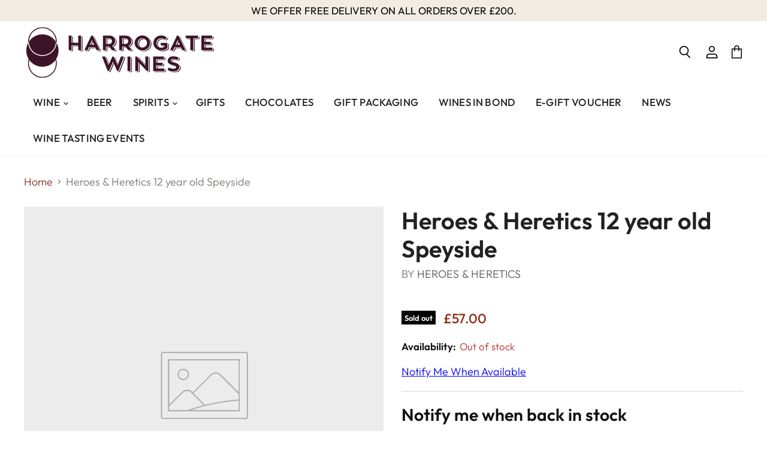

--- FILE ---
content_type: text/javascript
request_url: https://www.harrogatefinewinecompany.com/cdn/shop/t/13/assets/callforprice_init.js?v=144396520357459688781712745050
body_size: 985
content:
var handle_array=["bollinger-rd-6-x-750ml-in-bond-2004","chateau-musar-lebanon-3-x-1500ml-in-bond-2010","chateau-musar-lebanon-6-x-750ml-in-bond-2010","domaine-de-chevalier-cru-classe-de-graves-blanc-pessac-leognan-6-x-750ml-in-bond-2010","bollinger-millesime-james-bond-007-special-edition-2011","chateau-musar-lebanon-3-x-1500ml-in-bond-2011","chateau-musar-lebanon-6-x-750ml-in-bond-2011","comte-armand-domaine-des-epeneaux-volnay-les-fremiets-premier-cru-6-x-750ml-in-bond-2011","domaine-francois-lamarche-clos-de-vougeot-grand-cru-12-x-750ml-in-bond-2011","comte-armand-pommard-clos-des-epeneaux-monopole-premier-cru-1-x-3-1500ml-in-bond-2012","domaine-francois-lamarche-vosne-romanee-12-x-750ml-in-bond-2012","domaine-marc-roy-gevrey-chambertin-clos-prieur-1-x-12-750ml-in-bond-2012","domaine-marc-roy-gevrey-chambertin-cuvee-alexandrine-1-x-6-750ml-in-bond-2012","domaine-pierre-damoy-gevrey-chambertin-clos-tamisot-1-x-6-750ml-in-bond-2012","2012-domaine-roger-sabon-le-secret-chateauneuf-du-pape-6-x-750ml-in-bond","domaine-stephane-magnien-clos-st-denis-grand-cru-12-x-750ml-in-bond-2012","domaine-stephane-magnien-morey-st-denis-1er-cru-faconnieres-12-x-750ml-in-bond-2012","domaine-taupenot-merme-chambolle-musigny-combe-dorveau-premier-cru-6-x-750ml-in-bond-2012","domaine-taupenot-merme-charmes-chambertin-grand-cru-6-x-750ml-in-bond-2012","domaine-tortochot-gevrey-chambertin-lavaux-saint-jacques-premier-cru-1-x-12-750ml-in-bond-2012","2017-domaine-hudelot-noellat-clos-ecoles-1er-cru-meursault-6-x-750ml-in-bond","domaine-tortochot-gevrey-chambertin-les-corvees-1-x-12-750ml-in-bond-2012","domaine-francois-lamarche-vosne-romanee-6-x-750ml-in-bond-2013","2013-domaine-francois-lamarche-vosne-romanee-les-chaumes-premier-cru-1-x-12-750ml-in-bond","domaine-george-noellat-nuits-saint-georges-les-boudots-premier-cru-1-x-6-in-bond-2013","domaine-stephane-magnien-chambolle-musigny-les-sentiers-premier-cru-12-x-750ml-in-bond-2013","domaine-stephane-magnien-chambolle-musigny-vieilles-vignes-12-x-750ml-in-bond-2013","domaine-stephane-magnien-morey-st-denis-les-faconnieres-premier-cru-12-x-750ml-in-bond-2013","domaine-taupenot-merme-chambolle-musigny-la-combe-dorveau-premier-cru-6-x-750ml-in-bond-2013","domaine-taupenot-merme-charmes-chambertin-grand-cru-1-x-6-750ml-in-bond-2013","francesco-rinaldi-barolo-cannubi-riserva-6-x-750ml-in-bond-2013","domaine-francois-lamarche-bourgogne-hautes-cotes-de-nuits-12-x-750ml-in-bond-2014","domaine-francois-lamarche-clos-de-vougeot-grand-cru-6-x-750ml-in-bond-2014","domaine-francois-lamarche-vosne-romanee-1-x-12-750ml-in-bond-2014","domaine-francois-lamarche-vosne-romanee-les-chaumes-premier-cru-1-x-12-750ml-in-bond-2014","domaine-george-noellat-bourgogne-pinot-noir-6-x-750ml-in-bond-2014","domaine-stephane-magnien-chambolle-musigny-les-sentiers-premier-cru-6-x-750ml-in-bond-2014","domaine-stephane-magnien-chambolle-musigny-vieilles-vignes-6-x-750ml-in-bond-2014","domaine-stephane-magnien-morey-st-denis-les-faconnieres-premier-cru-6-x-750ml-in-bond-2014","domaine-taupenot-merme-chambolle-musigny-la-combe-dorveau-premier-cru-6-750ml-in-bond-2014","domaine-taupenot-merme-charmes-chambertin-grand-cru-1-x-6-750ml-in-bond-2014","produttori-del-barbaresco-docg-riserva-muncagota-6-x-750ml-in-bond-2014","produttori-del-barbaresco-docg-riserva-ovello-6-x-1500ml-in-bond-2014","produttori-del-barbaresco-docg-riserva-ovello-6-x-750ml-in-bond-2014","domaine-alain-hudelot-noellat-bourgogne-12-x-750ml-in-bond-2015","domaine-francois-lamarche-bourgogne-6-x-750ml-in-bond-2015","domaine-francois-lamarche-hautes-cotes-de-nuits-6-x-750ml-in-bond-2015","domaine-francois-lamarche-vosne-romanee-6-x-750ml-in-bond-2015","domaine-georges-noellat-haut-cote-de-nuits-6-x-750ml-in-bond-2015","domaine-georges-noellat-nuits-st-georges-6-x-750ml-in-bond-2015","domaine-jacques-frederic-mugnier-chambolle-musigny-6-x-750ml-in-bond-2015","domaine-stephane-magnien-chambolle-musigny-les-sentiers-6-x-750ml-in-bond-2015","domaine-stephane-magnien-chambolle-musigny-vielles-vignes-6-x-750ml-in-bond-2015","domaine-stephane-magnien-morey-st-denis-faconnieres-6-x-750ml-in-bond-2015","cantina-terlano-terlaner-grand-cuvee-3-x-750ml-in-bond-2016","cockburns-vintage-port-6-x-750ml-in-bond-2016","croft-vintage-port-6-x-750ml-in-bond-2016","domaine-berthaut-gerbet-fixin-12-x-750ml-in-bond-2016","domaine-francois-lamarche-1er-cru-les-charmes-6-x-750ml-in-bond-2016","domaine-francois-lamarche-bourgogne-6-x-750ml-in-bond-2016","domaine-francois-lamarche-bourgogne-hautes-cotes-de-nuits-6-x-750ml-in-bond-2016","domaine-francois-lamarche-vosne-romanee-6-750ml-bond-2016","domaine-george-noellat-bourgogne-6-x-750ml-in-bond-2016","domaine-georges-noellat-nuits-st-georges-1er-cru-aux-cras-6-x-750ml-in-bond-2016","domaine-stephane-magnien-chambolle-musigny-les-sentiers-6-x-750ml-in-bond-2016","domaine-stephane-magnien-chambolle-musigny-vieilles-vignes-6-x-750ml-in-bond-2016","domaine-stephane-magnien-morey-saint-denis-faconnieres-6-x-750ml-in-bond-2016","domaine-taupenot-merme-gevrey-chambertin-bel-air-6-x-750ml-in-bond-2016","domaine-taupenot-merme-mazoyeres-chambertin-grand-cru-6-x-750ml-in-bond-2016","domaine-taupenot-merme-morey-st-denis-6-x-750ml-in-bond-2016","dows-vintage-port-6-x-750ml-in-bond-2016","fonseca-vintage-port-6-x-750ml-in-bond-2016","2016-francesco-rinaldi-figli-barolo-le-brunate-6-x-750ml-in-bond","gaja-barbaresco-6-x-750ml-in-bond-2016","gaja-costa-russi-barbaresco-6-x-750ml-in-bond-2016","gaja-sori-san-lorenzo-barbaresco-6-x-750ml-in-bond-2016","grahams-vintage-port-6-x-750ml-in-bond-2016","quinta-do-vesuvio-vintage-port-6-x-750ml-in-bond-2016","taylors-vintage-port-6-x-750ml-in-bond-2016","the-classic-collection-vintage-port-3-x-750ml-in-bond-2016","warres-vintage-port-12-x-375ml-in-bond-2016","warres-vintage-port-6-x-750ml-in-bond-2016","domaine-stephane-magnien-clos-saint-denis-grand-cru-6-x-750ml-in-bond-2017","domaine-stephane-magnien-les-faconnieres-1er-cru-morey-saint-denis-6-x-750ml-in-bond-2017","domaine-alain-hudelot-noellat-chambolle-musigny-6-x-750ml-in-bond-2017","domaine-antoine-jobard-blagny-1er-cru-meursault-6-x-750ml-in-bond-2017","domaine-antoine-jobard-les-tillets-1er-cru-meursault-6-x-750ml-in-bond-2017","domaine-bernard-moreau-maltroire-1er-cru-chassagne-montrachet-6-x-750ml-in-bond-2017","domaine-bernard-moreau-vergers-1er-cru-chassagne-montrachet-6-x-750ml-in-bond-2017","domaine-berthaut-gerbet-fixin-rouge-12-x-750ml-in-bond-2017","domaine-berthaut-gerbet-gevrey-chambertin-6-x-750ml-in-bond-2017","domaine-francois-lamarche-grands-echezeaux-grand-cru-6-x-750ml-in-bond-2017","domaine-francois-lamarche-bourgogne-12-x-750ml-in-bond-2017","domaine-francois-lamarche-bourgogne-hautes-cotes-de-nuits-12-x-750ml-in-bond-2017","domaine-francois-lamarche-clos-vougeot-grand-cru-6-x-750ml-in-bond-2017","domaine-francois-lamarche-la-grande-rue-grand-cru-3-x-750ml-in-bond-2017","domaine-francois-lamarche-vosne-romannee-1er-cru-les-charmes-6-x-750ml-in-bond-2017","domaine-hudelot-noellat-clos-ecoles-1er-cru-meursault-6-x-750ml-in-bond-2017","domaine-hudelot-noellat-vosne-romanee-6-x-750ml-in-bond-2017","domaine-pernot-belicard-puligny-montrachet-6-x-750ml-in-bond-2017","domaine-stephane-magnien-les-sentiers-1er-cru-chambolle-musigny-6-x-750ml-in-bond-2017","domaine-stephane-magnien-chambolle-musigny-vieilles-vignes-6-x-750ml-in-bond-2017"],hide_price=1,hide_ajaxaddtocart=1,display_phone=1,phone_no="01423 522270",display_call_for_price=1,call_for_price_label="Click here to start your purchase",css_style_button="background-color: #f2ece3;color:#000000;",enabled_captcha=1,site_key="",thankyou_msg="Your bond wine enquiry is on its way to us",thankyou_header="Success",name_label="Name",email_label="Your Email Address",phone_label="Your  Phone Number",comment_label="How can we help?",submit_label="Submit",error_name_label="Please fill out this field.",error_email_label="Please fill out this field.",error_phone_label="Please fill out this field.",error_comment_label="Please fill out this field.",enable_app=1,enable_outofstock=1,price_selector="",cart_selector=".product-form--atc",phone_no_label="or call us now to discuss",required_field="name,email,comment",contact_form_heading="Bond Wine Enquiry - Please contact us to purchase",parent_selector="",unavailable_label="Unavailable";
//# sourceMappingURL=/cdn/shop/t/13/assets/callforprice_init.js.map?v=144396520357459688781712745050


--- FILE ---
content_type: text/javascript; charset=utf-8
request_url: https://www.harrogatefinewinecompany.com/products/heroes-heretics.js
body_size: 329
content:
{"id":6868271038639,"title":"Heroes \u0026 Heretics 12 year old Speyside","handle":"heroes-heretics","description":"Heroes \u0026amp; Heretics sniff out outstanding single casks of spirit. This is a 12 year old single malt\u003cspan data-mce-fragment=\"1\"\u003e from Speyside. But it's exact origin is kept as secret by the people at Heroes and Heretics!  It's a classic Speyside with notes of butter, caramel and oak. some roasted nut and slight citrus on the palate, a good firm finish with a hint of chilli and biscuit.\u003cbr\u003e\u003c\/span\u003e\u003cbr\u003e","published_at":"2021-08-07T17:38:23+01:00","created_at":"2021-08-07T17:25:44+01:00","vendor":"Heroes \u0026 Heretics","type":"Wine","tags":["Country_Scotland","Size_700ml","Spirit_Whisky","Type_Single Malt","Type_Spirits","Type_Whisky"],"price":5700,"price_min":5700,"price_max":5700,"available":false,"price_varies":false,"compare_at_price":null,"compare_at_price_min":0,"compare_at_price_max":0,"compare_at_price_varies":false,"variants":[{"id":40386638971055,"title":"Default Title","option1":"Default Title","option2":null,"option3":null,"sku":null,"requires_shipping":true,"taxable":true,"featured_image":null,"available":false,"name":"Heroes \u0026 Heretics 12 year old Speyside","public_title":null,"options":["Default Title"],"price":5700,"weight":0,"compare_at_price":null,"inventory_management":"shopify","barcode":"38971055","requires_selling_plan":false,"selling_plan_allocations":[]}],"images":[],"featured_image":null,"options":[{"name":"Title","position":1,"values":["Default Title"]}],"url":"\/products\/heroes-heretics","requires_selling_plan":false,"selling_plan_groups":[]}